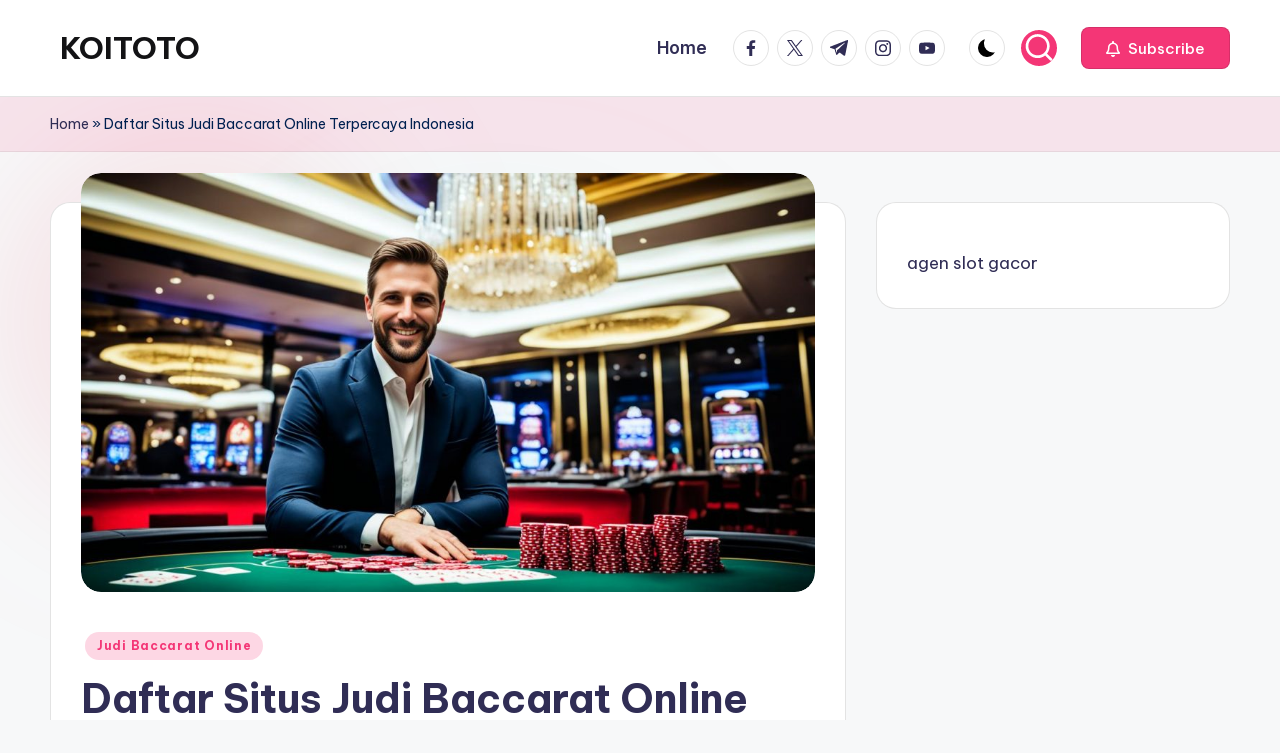

--- FILE ---
content_type: text/html; charset=UTF-8
request_url: https://hepworthwakefield.com/daftar-situs-judi-baccarat-online-terpercaya-indonesia/
body_size: 18558
content:

<!DOCTYPE html>
<html lang="en-US" itemscope itemtype="http://schema.org/WebPage" >
<head>
	<meta charset="UTF-8">
	<link rel="profile" href="https://gmpg.org/xfn/11">
	<meta name='robots' content='index, follow, max-image-preview:large, max-snippet:-1, max-video-preview:-1' />
<meta name="viewport" content="width=device-width, initial-scale=1">
	<!-- This site is optimized with the Yoast SEO plugin v26.8 - https://yoast.com/product/yoast-seo-wordpress/ -->
	<title>Daftar Situs Judi Baccarat Online Terpercaya Indonesia</title>
	<meta name="description" content="Temukan daftar situs judi baccarat online terpercaya di Indonesia dengan berbagai pilihan permainan yang adil dan layanan kelas atas." />
	<link rel="canonical" href="https://hepworthwakefield.com/daftar-situs-judi-baccarat-online-terpercaya-indonesia/" />
	<meta property="og:locale" content="en_US" />
	<meta property="og:type" content="article" />
	<meta property="og:title" content="Daftar Situs Judi Baccarat Online Terpercaya Indonesia" />
	<meta property="og:description" content="Temukan daftar situs judi baccarat online terpercaya di Indonesia dengan berbagai pilihan permainan yang adil dan layanan kelas atas." />
	<meta property="og:url" content="https://hepworthwakefield.com/daftar-situs-judi-baccarat-online-terpercaya-indonesia/" />
	<meta property="og:site_name" content="KOITOTO" />
	<meta property="article:published_time" content="2024-02-09T19:00:00+00:00" />
	<meta property="article:modified_time" content="2024-02-10T06:25:52+00:00" />
	<meta property="og:image" content="https://hepworthwakefield.com/wp-content/uploads/2024/02/Daftar-situs-judi-baccarat-online-terpercaya.jpg" />
	<meta property="og:image:width" content="1344" />
	<meta property="og:image:height" content="768" />
	<meta property="og:image:type" content="image/jpeg" />
	<meta name="author" content="yfxg2" />
	<meta name="twitter:card" content="summary_large_image" />
	<meta name="twitter:label1" content="Written by" />
	<meta name="twitter:data1" content="yfxg2" />
	<meta name="twitter:label2" content="Est. reading time" />
	<meta name="twitter:data2" content="8 minutes" />
	<script type="application/ld+json" class="yoast-schema-graph">{"@context":"https://schema.org","@graph":[{"@type":"Article","@id":"https://hepworthwakefield.com/daftar-situs-judi-baccarat-online-terpercaya-indonesia/#article","isPartOf":{"@id":"https://hepworthwakefield.com/daftar-situs-judi-baccarat-online-terpercaya-indonesia/"},"author":{"name":"yfxg2","@id":"https://hepworthwakefield.com/#/schema/person/6e25ef84956d359c1cc0c194c6f0df7e"},"headline":"Daftar Situs Judi Baccarat Online Terpercaya Indonesia","datePublished":"2024-02-09T19:00:00+00:00","dateModified":"2024-02-10T06:25:52+00:00","mainEntityOfPage":{"@id":"https://hepworthwakefield.com/daftar-situs-judi-baccarat-online-terpercaya-indonesia/"},"wordCount":1657,"commentCount":0,"image":{"@id":"https://hepworthwakefield.com/daftar-situs-judi-baccarat-online-terpercaya-indonesia/#primaryimage"},"thumbnailUrl":"https://hepworthwakefield.com/wp-content/uploads/2024/02/Daftar-situs-judi-baccarat-online-terpercaya.jpg","keywords":["agen baccarat online","baccarat online","bandar baccarat online","situs judi baccarat online","situs judi online","taruhan baccarat online"],"articleSection":["Judi Baccarat Online"],"inLanguage":"en-US"},{"@type":"WebPage","@id":"https://hepworthwakefield.com/daftar-situs-judi-baccarat-online-terpercaya-indonesia/","url":"https://hepworthwakefield.com/daftar-situs-judi-baccarat-online-terpercaya-indonesia/","name":"Daftar Situs Judi Baccarat Online Terpercaya Indonesia","isPartOf":{"@id":"https://hepworthwakefield.com/#website"},"primaryImageOfPage":{"@id":"https://hepworthwakefield.com/daftar-situs-judi-baccarat-online-terpercaya-indonesia/#primaryimage"},"image":{"@id":"https://hepworthwakefield.com/daftar-situs-judi-baccarat-online-terpercaya-indonesia/#primaryimage"},"thumbnailUrl":"https://hepworthwakefield.com/wp-content/uploads/2024/02/Daftar-situs-judi-baccarat-online-terpercaya.jpg","datePublished":"2024-02-09T19:00:00+00:00","dateModified":"2024-02-10T06:25:52+00:00","author":{"@id":"https://hepworthwakefield.com/#/schema/person/6e25ef84956d359c1cc0c194c6f0df7e"},"description":"Temukan daftar situs judi baccarat online terpercaya di Indonesia dengan berbagai pilihan permainan yang adil dan layanan kelas atas.","breadcrumb":{"@id":"https://hepworthwakefield.com/daftar-situs-judi-baccarat-online-terpercaya-indonesia/#breadcrumb"},"inLanguage":"en-US","potentialAction":[{"@type":"ReadAction","target":["https://hepworthwakefield.com/daftar-situs-judi-baccarat-online-terpercaya-indonesia/"]}]},{"@type":"ImageObject","inLanguage":"en-US","@id":"https://hepworthwakefield.com/daftar-situs-judi-baccarat-online-terpercaya-indonesia/#primaryimage","url":"https://hepworthwakefield.com/wp-content/uploads/2024/02/Daftar-situs-judi-baccarat-online-terpercaya.jpg","contentUrl":"https://hepworthwakefield.com/wp-content/uploads/2024/02/Daftar-situs-judi-baccarat-online-terpercaya.jpg","width":1344,"height":768,"caption":"Daftar situs judi baccarat online terpercaya"},{"@type":"BreadcrumbList","@id":"https://hepworthwakefield.com/daftar-situs-judi-baccarat-online-terpercaya-indonesia/#breadcrumb","itemListElement":[{"@type":"ListItem","position":1,"name":"Home","item":"https://hepworthwakefield.com/"},{"@type":"ListItem","position":2,"name":"Daftar Situs Judi Baccarat Online Terpercaya Indonesia"}]},{"@type":"WebSite","@id":"https://hepworthwakefield.com/#website","url":"https://hepworthwakefield.com/","name":"KOITOTO","description":"Bandar Judi Togel Terpercaya","alternateName":"hepworthwakefield.com","potentialAction":[{"@type":"SearchAction","target":{"@type":"EntryPoint","urlTemplate":"https://hepworthwakefield.com/?s={search_term_string}"},"query-input":{"@type":"PropertyValueSpecification","valueRequired":true,"valueName":"search_term_string"}}],"inLanguage":"en-US"},{"@type":"Person","@id":"https://hepworthwakefield.com/#/schema/person/6e25ef84956d359c1cc0c194c6f0df7e","name":"yfxg2","image":{"@type":"ImageObject","inLanguage":"en-US","@id":"https://hepworthwakefield.com/#/schema/person/image/","url":"https://secure.gravatar.com/avatar/fa8d9da37d6204bd65f55ddb744d22ebd4c6a7b042f432ead017c7d163efc3a9?s=96&d=mm&r=g","contentUrl":"https://secure.gravatar.com/avatar/fa8d9da37d6204bd65f55ddb744d22ebd4c6a7b042f432ead017c7d163efc3a9?s=96&d=mm&r=g","caption":"yfxg2"},"sameAs":["https://hepworthwakefield.com"],"url":"https://hepworthwakefield.com/author/yfxg2/"}]}</script>
	<!-- / Yoast SEO plugin. -->


<link rel='dns-prefetch' href='//fonts.googleapis.com' />
<link rel="alternate" type="application/rss+xml" title="KOITOTO &raquo; Feed" href="https://hepworthwakefield.com/feed/" />
<link rel="alternate" title="oEmbed (JSON)" type="application/json+oembed" href="https://hepworthwakefield.com/wp-json/oembed/1.0/embed?url=https%3A%2F%2Fhepworthwakefield.com%2Fdaftar-situs-judi-baccarat-online-terpercaya-indonesia%2F" />
<link rel="alternate" title="oEmbed (XML)" type="text/xml+oembed" href="https://hepworthwakefield.com/wp-json/oembed/1.0/embed?url=https%3A%2F%2Fhepworthwakefield.com%2Fdaftar-situs-judi-baccarat-online-terpercaya-indonesia%2F&#038;format=xml" />
<style id='wp-img-auto-sizes-contain-inline-css'>
img:is([sizes=auto i],[sizes^="auto," i]){contain-intrinsic-size:3000px 1500px}
/*# sourceURL=wp-img-auto-sizes-contain-inline-css */
</style>
<style id='wp-emoji-styles-inline-css'>

	img.wp-smiley, img.emoji {
		display: inline !important;
		border: none !important;
		box-shadow: none !important;
		height: 1em !important;
		width: 1em !important;
		margin: 0 0.07em !important;
		vertical-align: -0.1em !important;
		background: none !important;
		padding: 0 !important;
	}
/*# sourceURL=wp-emoji-styles-inline-css */
</style>
<style id='wp-block-library-inline-css'>
:root{--wp-block-synced-color:#7a00df;--wp-block-synced-color--rgb:122,0,223;--wp-bound-block-color:var(--wp-block-synced-color);--wp-editor-canvas-background:#ddd;--wp-admin-theme-color:#007cba;--wp-admin-theme-color--rgb:0,124,186;--wp-admin-theme-color-darker-10:#006ba1;--wp-admin-theme-color-darker-10--rgb:0,107,160.5;--wp-admin-theme-color-darker-20:#005a87;--wp-admin-theme-color-darker-20--rgb:0,90,135;--wp-admin-border-width-focus:2px}@media (min-resolution:192dpi){:root{--wp-admin-border-width-focus:1.5px}}.wp-element-button{cursor:pointer}:root .has-very-light-gray-background-color{background-color:#eee}:root .has-very-dark-gray-background-color{background-color:#313131}:root .has-very-light-gray-color{color:#eee}:root .has-very-dark-gray-color{color:#313131}:root .has-vivid-green-cyan-to-vivid-cyan-blue-gradient-background{background:linear-gradient(135deg,#00d084,#0693e3)}:root .has-purple-crush-gradient-background{background:linear-gradient(135deg,#34e2e4,#4721fb 50%,#ab1dfe)}:root .has-hazy-dawn-gradient-background{background:linear-gradient(135deg,#faaca8,#dad0ec)}:root .has-subdued-olive-gradient-background{background:linear-gradient(135deg,#fafae1,#67a671)}:root .has-atomic-cream-gradient-background{background:linear-gradient(135deg,#fdd79a,#004a59)}:root .has-nightshade-gradient-background{background:linear-gradient(135deg,#330968,#31cdcf)}:root .has-midnight-gradient-background{background:linear-gradient(135deg,#020381,#2874fc)}:root{--wp--preset--font-size--normal:16px;--wp--preset--font-size--huge:42px}.has-regular-font-size{font-size:1em}.has-larger-font-size{font-size:2.625em}.has-normal-font-size{font-size:var(--wp--preset--font-size--normal)}.has-huge-font-size{font-size:var(--wp--preset--font-size--huge)}.has-text-align-center{text-align:center}.has-text-align-left{text-align:left}.has-text-align-right{text-align:right}.has-fit-text{white-space:nowrap!important}#end-resizable-editor-section{display:none}.aligncenter{clear:both}.items-justified-left{justify-content:flex-start}.items-justified-center{justify-content:center}.items-justified-right{justify-content:flex-end}.items-justified-space-between{justify-content:space-between}.screen-reader-text{border:0;clip-path:inset(50%);height:1px;margin:-1px;overflow:hidden;padding:0;position:absolute;width:1px;word-wrap:normal!important}.screen-reader-text:focus{background-color:#ddd;clip-path:none;color:#444;display:block;font-size:1em;height:auto;left:5px;line-height:normal;padding:15px 23px 14px;text-decoration:none;top:5px;width:auto;z-index:100000}html :where(.has-border-color){border-style:solid}html :where([style*=border-top-color]){border-top-style:solid}html :where([style*=border-right-color]){border-right-style:solid}html :where([style*=border-bottom-color]){border-bottom-style:solid}html :where([style*=border-left-color]){border-left-style:solid}html :where([style*=border-width]){border-style:solid}html :where([style*=border-top-width]){border-top-style:solid}html :where([style*=border-right-width]){border-right-style:solid}html :where([style*=border-bottom-width]){border-bottom-style:solid}html :where([style*=border-left-width]){border-left-style:solid}html :where(img[class*=wp-image-]){height:auto;max-width:100%}:where(figure){margin:0 0 1em}html :where(.is-position-sticky){--wp-admin--admin-bar--position-offset:var(--wp-admin--admin-bar--height,0px)}@media screen and (max-width:600px){html :where(.is-position-sticky){--wp-admin--admin-bar--position-offset:0px}}

/*# sourceURL=wp-block-library-inline-css */
</style><style id='wp-block-paragraph-inline-css'>
.is-small-text{font-size:.875em}.is-regular-text{font-size:1em}.is-large-text{font-size:2.25em}.is-larger-text{font-size:3em}.has-drop-cap:not(:focus):first-letter{float:left;font-size:8.4em;font-style:normal;font-weight:100;line-height:.68;margin:.05em .1em 0 0;text-transform:uppercase}body.rtl .has-drop-cap:not(:focus):first-letter{float:none;margin-left:.1em}p.has-drop-cap.has-background{overflow:hidden}:root :where(p.has-background){padding:1.25em 2.375em}:where(p.has-text-color:not(.has-link-color)) a{color:inherit}p.has-text-align-left[style*="writing-mode:vertical-lr"],p.has-text-align-right[style*="writing-mode:vertical-rl"]{rotate:180deg}
/*# sourceURL=https://hepworthwakefield.com/wp-includes/blocks/paragraph/style.min.css */
</style>
<style id='global-styles-inline-css'>
:root{--wp--preset--aspect-ratio--square: 1;--wp--preset--aspect-ratio--4-3: 4/3;--wp--preset--aspect-ratio--3-4: 3/4;--wp--preset--aspect-ratio--3-2: 3/2;--wp--preset--aspect-ratio--2-3: 2/3;--wp--preset--aspect-ratio--16-9: 16/9;--wp--preset--aspect-ratio--9-16: 9/16;--wp--preset--color--black: #000000;--wp--preset--color--cyan-bluish-gray: #abb8c3;--wp--preset--color--white: #ffffff;--wp--preset--color--pale-pink: #f78da7;--wp--preset--color--vivid-red: #cf2e2e;--wp--preset--color--luminous-vivid-orange: #ff6900;--wp--preset--color--luminous-vivid-amber: #fcb900;--wp--preset--color--light-green-cyan: #7bdcb5;--wp--preset--color--vivid-green-cyan: #00d084;--wp--preset--color--pale-cyan-blue: #8ed1fc;--wp--preset--color--vivid-cyan-blue: #0693e3;--wp--preset--color--vivid-purple: #9b51e0;--wp--preset--gradient--vivid-cyan-blue-to-vivid-purple: linear-gradient(135deg,rgb(6,147,227) 0%,rgb(155,81,224) 100%);--wp--preset--gradient--light-green-cyan-to-vivid-green-cyan: linear-gradient(135deg,rgb(122,220,180) 0%,rgb(0,208,130) 100%);--wp--preset--gradient--luminous-vivid-amber-to-luminous-vivid-orange: linear-gradient(135deg,rgb(252,185,0) 0%,rgb(255,105,0) 100%);--wp--preset--gradient--luminous-vivid-orange-to-vivid-red: linear-gradient(135deg,rgb(255,105,0) 0%,rgb(207,46,46) 100%);--wp--preset--gradient--very-light-gray-to-cyan-bluish-gray: linear-gradient(135deg,rgb(238,238,238) 0%,rgb(169,184,195) 100%);--wp--preset--gradient--cool-to-warm-spectrum: linear-gradient(135deg,rgb(74,234,220) 0%,rgb(151,120,209) 20%,rgb(207,42,186) 40%,rgb(238,44,130) 60%,rgb(251,105,98) 80%,rgb(254,248,76) 100%);--wp--preset--gradient--blush-light-purple: linear-gradient(135deg,rgb(255,206,236) 0%,rgb(152,150,240) 100%);--wp--preset--gradient--blush-bordeaux: linear-gradient(135deg,rgb(254,205,165) 0%,rgb(254,45,45) 50%,rgb(107,0,62) 100%);--wp--preset--gradient--luminous-dusk: linear-gradient(135deg,rgb(255,203,112) 0%,rgb(199,81,192) 50%,rgb(65,88,208) 100%);--wp--preset--gradient--pale-ocean: linear-gradient(135deg,rgb(255,245,203) 0%,rgb(182,227,212) 50%,rgb(51,167,181) 100%);--wp--preset--gradient--electric-grass: linear-gradient(135deg,rgb(202,248,128) 0%,rgb(113,206,126) 100%);--wp--preset--gradient--midnight: linear-gradient(135deg,rgb(2,3,129) 0%,rgb(40,116,252) 100%);--wp--preset--font-size--small: 13px;--wp--preset--font-size--medium: 20px;--wp--preset--font-size--large: 36px;--wp--preset--font-size--x-large: 42px;--wp--preset--spacing--20: 0.44rem;--wp--preset--spacing--30: 0.67rem;--wp--preset--spacing--40: 1rem;--wp--preset--spacing--50: 1.5rem;--wp--preset--spacing--60: 2.25rem;--wp--preset--spacing--70: 3.38rem;--wp--preset--spacing--80: 5.06rem;--wp--preset--shadow--natural: 6px 6px 9px rgba(0, 0, 0, 0.2);--wp--preset--shadow--deep: 12px 12px 50px rgba(0, 0, 0, 0.4);--wp--preset--shadow--sharp: 6px 6px 0px rgba(0, 0, 0, 0.2);--wp--preset--shadow--outlined: 6px 6px 0px -3px rgb(255, 255, 255), 6px 6px rgb(0, 0, 0);--wp--preset--shadow--crisp: 6px 6px 0px rgb(0, 0, 0);}:where(.is-layout-flex){gap: 0.5em;}:where(.is-layout-grid){gap: 0.5em;}body .is-layout-flex{display: flex;}.is-layout-flex{flex-wrap: wrap;align-items: center;}.is-layout-flex > :is(*, div){margin: 0;}body .is-layout-grid{display: grid;}.is-layout-grid > :is(*, div){margin: 0;}:where(.wp-block-columns.is-layout-flex){gap: 2em;}:where(.wp-block-columns.is-layout-grid){gap: 2em;}:where(.wp-block-post-template.is-layout-flex){gap: 1.25em;}:where(.wp-block-post-template.is-layout-grid){gap: 1.25em;}.has-black-color{color: var(--wp--preset--color--black) !important;}.has-cyan-bluish-gray-color{color: var(--wp--preset--color--cyan-bluish-gray) !important;}.has-white-color{color: var(--wp--preset--color--white) !important;}.has-pale-pink-color{color: var(--wp--preset--color--pale-pink) !important;}.has-vivid-red-color{color: var(--wp--preset--color--vivid-red) !important;}.has-luminous-vivid-orange-color{color: var(--wp--preset--color--luminous-vivid-orange) !important;}.has-luminous-vivid-amber-color{color: var(--wp--preset--color--luminous-vivid-amber) !important;}.has-light-green-cyan-color{color: var(--wp--preset--color--light-green-cyan) !important;}.has-vivid-green-cyan-color{color: var(--wp--preset--color--vivid-green-cyan) !important;}.has-pale-cyan-blue-color{color: var(--wp--preset--color--pale-cyan-blue) !important;}.has-vivid-cyan-blue-color{color: var(--wp--preset--color--vivid-cyan-blue) !important;}.has-vivid-purple-color{color: var(--wp--preset--color--vivid-purple) !important;}.has-black-background-color{background-color: var(--wp--preset--color--black) !important;}.has-cyan-bluish-gray-background-color{background-color: var(--wp--preset--color--cyan-bluish-gray) !important;}.has-white-background-color{background-color: var(--wp--preset--color--white) !important;}.has-pale-pink-background-color{background-color: var(--wp--preset--color--pale-pink) !important;}.has-vivid-red-background-color{background-color: var(--wp--preset--color--vivid-red) !important;}.has-luminous-vivid-orange-background-color{background-color: var(--wp--preset--color--luminous-vivid-orange) !important;}.has-luminous-vivid-amber-background-color{background-color: var(--wp--preset--color--luminous-vivid-amber) !important;}.has-light-green-cyan-background-color{background-color: var(--wp--preset--color--light-green-cyan) !important;}.has-vivid-green-cyan-background-color{background-color: var(--wp--preset--color--vivid-green-cyan) !important;}.has-pale-cyan-blue-background-color{background-color: var(--wp--preset--color--pale-cyan-blue) !important;}.has-vivid-cyan-blue-background-color{background-color: var(--wp--preset--color--vivid-cyan-blue) !important;}.has-vivid-purple-background-color{background-color: var(--wp--preset--color--vivid-purple) !important;}.has-black-border-color{border-color: var(--wp--preset--color--black) !important;}.has-cyan-bluish-gray-border-color{border-color: var(--wp--preset--color--cyan-bluish-gray) !important;}.has-white-border-color{border-color: var(--wp--preset--color--white) !important;}.has-pale-pink-border-color{border-color: var(--wp--preset--color--pale-pink) !important;}.has-vivid-red-border-color{border-color: var(--wp--preset--color--vivid-red) !important;}.has-luminous-vivid-orange-border-color{border-color: var(--wp--preset--color--luminous-vivid-orange) !important;}.has-luminous-vivid-amber-border-color{border-color: var(--wp--preset--color--luminous-vivid-amber) !important;}.has-light-green-cyan-border-color{border-color: var(--wp--preset--color--light-green-cyan) !important;}.has-vivid-green-cyan-border-color{border-color: var(--wp--preset--color--vivid-green-cyan) !important;}.has-pale-cyan-blue-border-color{border-color: var(--wp--preset--color--pale-cyan-blue) !important;}.has-vivid-cyan-blue-border-color{border-color: var(--wp--preset--color--vivid-cyan-blue) !important;}.has-vivid-purple-border-color{border-color: var(--wp--preset--color--vivid-purple) !important;}.has-vivid-cyan-blue-to-vivid-purple-gradient-background{background: var(--wp--preset--gradient--vivid-cyan-blue-to-vivid-purple) !important;}.has-light-green-cyan-to-vivid-green-cyan-gradient-background{background: var(--wp--preset--gradient--light-green-cyan-to-vivid-green-cyan) !important;}.has-luminous-vivid-amber-to-luminous-vivid-orange-gradient-background{background: var(--wp--preset--gradient--luminous-vivid-amber-to-luminous-vivid-orange) !important;}.has-luminous-vivid-orange-to-vivid-red-gradient-background{background: var(--wp--preset--gradient--luminous-vivid-orange-to-vivid-red) !important;}.has-very-light-gray-to-cyan-bluish-gray-gradient-background{background: var(--wp--preset--gradient--very-light-gray-to-cyan-bluish-gray) !important;}.has-cool-to-warm-spectrum-gradient-background{background: var(--wp--preset--gradient--cool-to-warm-spectrum) !important;}.has-blush-light-purple-gradient-background{background: var(--wp--preset--gradient--blush-light-purple) !important;}.has-blush-bordeaux-gradient-background{background: var(--wp--preset--gradient--blush-bordeaux) !important;}.has-luminous-dusk-gradient-background{background: var(--wp--preset--gradient--luminous-dusk) !important;}.has-pale-ocean-gradient-background{background: var(--wp--preset--gradient--pale-ocean) !important;}.has-electric-grass-gradient-background{background: var(--wp--preset--gradient--electric-grass) !important;}.has-midnight-gradient-background{background: var(--wp--preset--gradient--midnight) !important;}.has-small-font-size{font-size: var(--wp--preset--font-size--small) !important;}.has-medium-font-size{font-size: var(--wp--preset--font-size--medium) !important;}.has-large-font-size{font-size: var(--wp--preset--font-size--large) !important;}.has-x-large-font-size{font-size: var(--wp--preset--font-size--x-large) !important;}
/*# sourceURL=global-styles-inline-css */
</style>

<style id='classic-theme-styles-inline-css'>
/*! This file is auto-generated */
.wp-block-button__link{color:#fff;background-color:#32373c;border-radius:9999px;box-shadow:none;text-decoration:none;padding:calc(.667em + 2px) calc(1.333em + 2px);font-size:1.125em}.wp-block-file__button{background:#32373c;color:#fff;text-decoration:none}
/*# sourceURL=/wp-includes/css/classic-themes.min.css */
</style>
<link rel='stylesheet' id='dashicons-css' href='https://hepworthwakefield.com/wp-includes/css/dashicons.min.css?ver=6.9' media='all' />
<link rel='stylesheet' id='admin-bar-css' href='https://hepworthwakefield.com/wp-includes/css/admin-bar.min.css?ver=6.9' media='all' />
<style id='admin-bar-inline-css'>

    /* Hide CanvasJS credits for P404 charts specifically */
    #p404RedirectChart .canvasjs-chart-credit {
        display: none !important;
    }
    
    #p404RedirectChart canvas {
        border-radius: 6px;
    }

    .p404-redirect-adminbar-weekly-title {
        font-weight: bold;
        font-size: 14px;
        color: #fff;
        margin-bottom: 6px;
    }

    #wpadminbar #wp-admin-bar-p404_free_top_button .ab-icon:before {
        content: "\f103";
        color: #dc3545;
        top: 3px;
    }
    
    #wp-admin-bar-p404_free_top_button .ab-item {
        min-width: 80px !important;
        padding: 0px !important;
    }
    
    /* Ensure proper positioning and z-index for P404 dropdown */
    .p404-redirect-adminbar-dropdown-wrap { 
        min-width: 0; 
        padding: 0;
        position: static !important;
    }
    
    #wpadminbar #wp-admin-bar-p404_free_top_button_dropdown {
        position: static !important;
    }
    
    #wpadminbar #wp-admin-bar-p404_free_top_button_dropdown .ab-item {
        padding: 0 !important;
        margin: 0 !important;
    }
    
    .p404-redirect-dropdown-container {
        min-width: 340px;
        padding: 18px 18px 12px 18px;
        background: #23282d !important;
        color: #fff;
        border-radius: 12px;
        box-shadow: 0 8px 32px rgba(0,0,0,0.25);
        margin-top: 10px;
        position: relative !important;
        z-index: 999999 !important;
        display: block !important;
        border: 1px solid #444;
    }
    
    /* Ensure P404 dropdown appears on hover */
    #wpadminbar #wp-admin-bar-p404_free_top_button .p404-redirect-dropdown-container { 
        display: none !important;
    }
    
    #wpadminbar #wp-admin-bar-p404_free_top_button:hover .p404-redirect-dropdown-container { 
        display: block !important;
    }
    
    #wpadminbar #wp-admin-bar-p404_free_top_button:hover #wp-admin-bar-p404_free_top_button_dropdown .p404-redirect-dropdown-container {
        display: block !important;
    }
    
    .p404-redirect-card {
        background: #2c3338;
        border-radius: 8px;
        padding: 18px 18px 12px 18px;
        box-shadow: 0 2px 8px rgba(0,0,0,0.07);
        display: flex;
        flex-direction: column;
        align-items: flex-start;
        border: 1px solid #444;
    }
    
    .p404-redirect-btn {
        display: inline-block;
        background: #dc3545;
        color: #fff !important;
        font-weight: bold;
        padding: 5px 22px;
        border-radius: 8px;
        text-decoration: none;
        font-size: 17px;
        transition: background 0.2s, box-shadow 0.2s;
        margin-top: 8px;
        box-shadow: 0 2px 8px rgba(220,53,69,0.15);
        text-align: center;
        line-height: 1.6;
    }
    
    .p404-redirect-btn:hover {
        background: #c82333;
        color: #fff !important;
        box-shadow: 0 4px 16px rgba(220,53,69,0.25);
    }
    
    /* Prevent conflicts with other admin bar dropdowns */
    #wpadminbar .ab-top-menu > li:hover > .ab-item,
    #wpadminbar .ab-top-menu > li.hover > .ab-item {
        z-index: auto;
    }
    
    #wpadminbar #wp-admin-bar-p404_free_top_button:hover > .ab-item {
        z-index: 999998 !important;
    }
    
/*# sourceURL=admin-bar-inline-css */
</style>
<link rel='stylesheet' id='swiper-css' href='https://hepworthwakefield.com/wp-content/themes/bloghash/assets/css/swiper-bundle.min.css?ver=6.9' media='all' />
<link rel='stylesheet' id='FontAwesome-css' href='https://hepworthwakefield.com/wp-content/themes/bloghash/assets/css/all.min.css?ver=5.15.4' media='all' />
<link rel='stylesheet' id='bloghash-styles-css' href='https://hepworthwakefield.com/wp-content/themes/bloghash/assets/css/style.min.css?ver=1.0.27' media='all' />
<link rel='stylesheet' id='bloghash-google-fonts-css' href='//fonts.googleapis.com/css?family=Inter+Tight%3A600%7CBe+Vietnam+Pro%3A400%2C700%2C500%7CPlayfair+Display%3A400%2C400i&#038;display=swap&#038;subsets=latin&#038;ver=1.0.27' media='' />
<link rel='stylesheet' id='bloghash-dynamic-styles-css' href='https://hepworthwakefield.com/wp-content/uploads/bloghash/dynamic-styles.css?ver=1768982593' media='all' />
<script src="https://hepworthwakefield.com/wp-includes/js/jquery/jquery.min.js?ver=3.7.1" id="jquery-core-js"></script>
<script src="https://hepworthwakefield.com/wp-includes/js/jquery/jquery-migrate.min.js?ver=3.4.1" id="jquery-migrate-js"></script>
<link rel="https://api.w.org/" href="https://hepworthwakefield.com/wp-json/" /><link rel="alternate" title="JSON" type="application/json" href="https://hepworthwakefield.com/wp-json/wp/v2/posts/8869" /><link rel="EditURI" type="application/rsd+xml" title="RSD" href="https://hepworthwakefield.com/xmlrpc.php?rsd" />
<meta name="generator" content="WordPress 6.9" />
<link rel='shortlink' href='https://hepworthwakefield.com/?p=8869' />
<meta name="theme-color" content="#F43676"></head>

<body class="wp-singular post-template-default single single-post postid-8869 single-format-standard wp-embed-responsive wp-theme-bloghash bloghash-topbar__separators-regular bloghash-layout__fw-contained bloghash-layout__boxed-separated bloghash-layout-shadow bloghash-header-layout-1 bloghash-menu-animation-underline bloghash-header__separators-none bloghash-single-title-in-content bloghash-page-title-align-left bloghash-has-sidebar bloghash-sticky-sidebar bloghash-sidebar-style-2 bloghash-sidebar-position__right-sidebar entry-media-hover-style-1 bloghash-copyright-layout-1 is-section-heading-init-s1 is-footer-heading-init-s0 bloghash-input-supported bloghash-blog-image-wrap validate-comment-form bloghash-menu-accessibility">


<div id="page" class="hfeed site">
	<a class="skip-link screen-reader-text" href="#main">Skip to content</a>

	
	
	<header id="masthead" class="site-header" role="banner" itemtype="https://schema.org/WPHeader" itemscope="itemscope">
		<div id="bloghash-header" >
		<div id="bloghash-header-inner">
		
<div class="bloghash-container bloghash-header-container">

	
<div class="bloghash-logo bloghash-header-element" itemtype="https://schema.org/Organization" itemscope="itemscope">
	<div class="logo-inner"><span class="site-title" itemprop="name">
					<a href="https://hepworthwakefield.com/" rel="home" itemprop="url">
						KOITOTO
					</a>
				</span><p class="site-description screen-reader-text" itemprop="description">
						Bandar Judi Togel Terpercaya
					</p></div></div><!-- END .bloghash-logo -->

	<span class="bloghash-header-element bloghash-mobile-nav">
				<button class="bloghash-hamburger hamburger--spin bloghash-hamburger-bloghash-primary-nav" aria-label="Menu" aria-controls="bloghash-primary-nav" type="button">

			
			<span class="hamburger-box">
				<span class="hamburger-inner"></span>
			</span>

		</button>
			</span>

	
<nav class="site-navigation main-navigation bloghash-primary-nav bloghash-nav bloghash-header-element" role="navigation" itemtype="https://schema.org/SiteNavigationElement" itemscope="itemscope" aria-label="Site Navigation">

<ul class="bloghash-primary-nav"><li ><a href="https://hepworthwakefield.com/"><span>Home</span></a></li></ul></nav><!-- END .bloghash-nav -->
<div class="bloghash-header-widgets bloghash-header-element bloghash-widget-location-right"><div class="bloghash-header-widget__socials bloghash-header-widget bloghash-hide-mobile-tablet"><div class="bloghash-widget-wrapper"><nav class="bloghash-social-nav rounded-border bloghash-standard">
			<ul id="menu-social-menu-default" class="bloghash-socials-menu">
				<li class="menu-item">
					<a href="https://www.facebook.com/">
						<span class="screen-reader-text">facebook.com</span>
						<span class="facebook">
						<svg class="bloghash-icon" aria-hidden="true" xmlns="http://www.w3.org/2000/svg" width="32" height="32" viewBox="0 0 32 32"><path d="M18.518 32.438V17.799h4.88l.751-5.693h-5.631V8.477c0-1.627.438-2.753 2.815-2.753h3.003V.657c-.5-.125-2.315-.25-4.379-.25-4.379 0-7.32 2.628-7.32 7.507v4.192H7.695v5.693h4.942v14.639z" /></svg>
						<svg class="bloghash-icon bottom-icon" aria-hidden="true" xmlns="http://www.w3.org/2000/svg" width="32" height="32" viewBox="0 0 32 32"><path d="M18.518 32.438V17.799h4.88l.751-5.693h-5.631V8.477c0-1.627.438-2.753 2.815-2.753h3.003V.657c-.5-.125-2.315-.25-4.379-.25-4.379 0-7.32 2.628-7.32 7.507v4.192H7.695v5.693h4.942v14.639z" /></svg>
						</span>
					</a>
				</li>
				<li class="menu-item">
					<a href="https://twitter.com/">
					<span class="screen-reader-text">twitter.com</span>
						<span class="twitter">
						<svg class="bloghash-icon" aria-hidden="true" xmlns="http://www.w3.org/2000/svg" width="32" height="32" viewBox="0 0 24 24"><path d="M14.258 10.152 23.176 0h-2.113l-7.747 8.813L7.133 0H0l9.352 13.328L0 23.973h2.113l8.176-9.309 6.531 9.309h7.133zm-2.895 3.293-.949-1.328L2.875 1.56h3.246l6.086 8.523.945 1.328 7.91 11.078h-3.246zm0 0" /></svg>
						<svg class="bloghash-icon bottom-icon" aria-hidden="true" xmlns="http://www.w3.org/2000/svg" width="32" height="32" viewBox="0 0 24 24"><path d="M14.258 10.152 23.176 0h-2.113l-7.747 8.813L7.133 0H0l9.352 13.328L0 23.973h2.113l8.176-9.309 6.531 9.309h7.133zm-2.895 3.293-.949-1.328L2.875 1.56h3.246l6.086 8.523.945 1.328 7.91 11.078h-3.246zm0 0" /></svg>
						</span>
					</a>
				</li>
				<li class="menu-item">
					<a href="https://t.me/">
						<span class="screen-reader-text">t.me</span>
						<span class="telegram">
						<svg class="bloghash-icon" aria-hidden="true" xmlns="http://www.w3.org/2000/svg" width="32" height="27" viewBox="0 0 32 27"><path fill-rule="evenodd" d="M24.512 26.372c.43.304.983.38 1.476.193.494-.188.857-.609.966-1.12C28.113 20 30.924 6.217 31.978 1.264a1.041 1.041 0 0 0-.347-1.01c-.293-.25-.7-.322-1.063-.187C24.979 2.136 7.762 8.596.724 11.2a1.102 1.102 0 0 0-.722 1.065c.016.472.333.882.79 1.019 3.156.944 7.299 2.257 7.299 2.257s1.936 5.847 2.945 8.82c.127.374.419.667.804.768.384.1.795-.005 1.082-.276l4.128-3.897s4.762 3.492 7.463 5.416Zm-14.68-11.57 2.24 7.385.497-4.676 13.58-12.248a.37.37 0 0 0 .043-.503.379.379 0 0 0-.5-.085L9.831 14.803Z" /></svg>
						<svg class="bloghash-icon bottom-icon" aria-hidden="true" xmlns="http://www.w3.org/2000/svg" width="32" height="27" viewBox="0 0 32 27"><path fill-rule="evenodd" d="M24.512 26.372c.43.304.983.38 1.476.193.494-.188.857-.609.966-1.12C28.113 20 30.924 6.217 31.978 1.264a1.041 1.041 0 0 0-.347-1.01c-.293-.25-.7-.322-1.063-.187C24.979 2.136 7.762 8.596.724 11.2a1.102 1.102 0 0 0-.722 1.065c.016.472.333.882.79 1.019 3.156.944 7.299 2.257 7.299 2.257s1.936 5.847 2.945 8.82c.127.374.419.667.804.768.384.1.795-.005 1.082-.276l4.128-3.897s4.762 3.492 7.463 5.416Zm-14.68-11.57 2.24 7.385.497-4.676 13.58-12.248a.37.37 0 0 0 .043-.503.379.379 0 0 0-.5-.085L9.831 14.803Z" /></svg>
						</span>
					</a>
				</li>
				<li class="menu-item">
					<a href="https://www.instagram.com/">
						<span class="screen-reader-text">instagram.com</span>
						<span class="instagram">
						<svg class="bloghash-icon" aria-hidden="true" xmlns="http://www.w3.org/2000/svg" width="32" height="32" viewBox="0 0 32 32"><path d="M16.016 3.284c4.317 0 4.755.063 6.444.125 1.627.063 2.44.313 3.003.5.751.313 1.314.688 1.814 1.189.563.563.938 1.126 1.189 1.814.25.626.5 1.439.563 3.003.063 1.752.125 2.19.125 6.506s-.063 4.755-.125 6.444c-.063 1.627-.313 2.44-.5 3.003-.313.751-.688 1.314-1.189 1.814-.563.563-1.126.938-1.814 1.189-.626.25-1.439.5-3.003.563-1.752.063-2.19.125-6.506.125s-4.755-.063-6.444-.125c-1.627-.063-2.44-.313-3.003-.5-.751-.313-1.314-.688-1.814-1.189-.563-.563-.938-1.126-1.189-1.814-.25-.626-.5-1.439-.563-3.003-.063-1.752-.125-2.19-.125-6.506s.063-4.755.125-6.444c.063-1.627.313-2.44.5-3.003.313-.751.688-1.314 1.189-1.814.563-.563 1.126-.938 1.814-1.189.626-.25 1.439-.5 3.003-.563 1.752-.063 2.19-.125 6.506-.125m0-2.877c-4.379 0-4.88.063-6.569.125-1.752.063-2.94.313-3.879.688-1.064.438-2.002 1.001-2.878 1.877S1.251 4.911.813 5.975C.438 6.976.187 8.102.125 9.854.062 11.543 0 12.044 0 16.423s.063 4.88.125 6.569c.063 1.752.313 2.94.688 3.879.438 1.064 1.001 2.002 1.877 2.878s1.814 1.439 2.878 1.877c1.001.375 2.127.626 3.879.688 1.689.063 2.19.125 6.569.125s4.88-.063 6.569-.125c1.752-.063 2.94-.313 3.879-.688 1.064-.438 2.002-1.001 2.878-1.877s1.439-1.814 1.877-2.878c.375-1.001.626-2.127.688-3.879.063-1.689.125-2.19.125-6.569s-.063-4.88-.125-6.569c-.063-1.752-.313-2.94-.688-3.879-.438-1.064-1.001-2.002-1.877-2.878s-1.814-1.439-2.878-1.877C25.463.845 24.337.594 22.585.532c-1.689-.063-2.19-.125-6.569-.125zm0 7.757c-4.567 0-8.258 3.691-8.258 8.258s3.691 8.258 8.258 8.258c4.567 0 8.258-3.691 8.258-8.258s-3.691-8.258-8.258-8.258zm0 13.639c-2.94 0-5.38-2.44-5.38-5.38s2.44-5.38 5.38-5.38 5.38 2.44 5.38 5.38-2.44 5.38-5.38 5.38zM26.463 7.851c0 1.064-.813 1.939-1.877 1.939s-1.939-.876-1.939-1.939c0-1.064.876-1.877 1.939-1.877s1.877.813 1.877 1.877z" /></svg>
						<svg class="bloghash-icon bottom-icon" aria-hidden="true" xmlns="http://www.w3.org/2000/svg" width="32" height="32" viewBox="0 0 32 32"><path d="M16.016 3.284c4.317 0 4.755.063 6.444.125 1.627.063 2.44.313 3.003.5.751.313 1.314.688 1.814 1.189.563.563.938 1.126 1.189 1.814.25.626.5 1.439.563 3.003.063 1.752.125 2.19.125 6.506s-.063 4.755-.125 6.444c-.063 1.627-.313 2.44-.5 3.003-.313.751-.688 1.314-1.189 1.814-.563.563-1.126.938-1.814 1.189-.626.25-1.439.5-3.003.563-1.752.063-2.19.125-6.506.125s-4.755-.063-6.444-.125c-1.627-.063-2.44-.313-3.003-.5-.751-.313-1.314-.688-1.814-1.189-.563-.563-.938-1.126-1.189-1.814-.25-.626-.5-1.439-.563-3.003-.063-1.752-.125-2.19-.125-6.506s.063-4.755.125-6.444c.063-1.627.313-2.44.5-3.003.313-.751.688-1.314 1.189-1.814.563-.563 1.126-.938 1.814-1.189.626-.25 1.439-.5 3.003-.563 1.752-.063 2.19-.125 6.506-.125m0-2.877c-4.379 0-4.88.063-6.569.125-1.752.063-2.94.313-3.879.688-1.064.438-2.002 1.001-2.878 1.877S1.251 4.911.813 5.975C.438 6.976.187 8.102.125 9.854.062 11.543 0 12.044 0 16.423s.063 4.88.125 6.569c.063 1.752.313 2.94.688 3.879.438 1.064 1.001 2.002 1.877 2.878s1.814 1.439 2.878 1.877c1.001.375 2.127.626 3.879.688 1.689.063 2.19.125 6.569.125s4.88-.063 6.569-.125c1.752-.063 2.94-.313 3.879-.688 1.064-.438 2.002-1.001 2.878-1.877s1.439-1.814 1.877-2.878c.375-1.001.626-2.127.688-3.879.063-1.689.125-2.19.125-6.569s-.063-4.88-.125-6.569c-.063-1.752-.313-2.94-.688-3.879-.438-1.064-1.001-2.002-1.877-2.878s-1.814-1.439-2.878-1.877C25.463.845 24.337.594 22.585.532c-1.689-.063-2.19-.125-6.569-.125zm0 7.757c-4.567 0-8.258 3.691-8.258 8.258s3.691 8.258 8.258 8.258c4.567 0 8.258-3.691 8.258-8.258s-3.691-8.258-8.258-8.258zm0 13.639c-2.94 0-5.38-2.44-5.38-5.38s2.44-5.38 5.38-5.38 5.38 2.44 5.38 5.38-2.44 5.38-5.38 5.38zM26.463 7.851c0 1.064-.813 1.939-1.877 1.939s-1.939-.876-1.939-1.939c0-1.064.876-1.877 1.939-1.877s1.877.813 1.877 1.877z" /></svg>
						</span>
					</a>
				</li>
				<li class="menu-item">
					<a href="https://youtube.com/">
						<span class="screen-reader-text">youtube.com</span>
						<span class="youtube">
						<svg class="bloghash-icon" aria-hidden="true" xmlns="http://www.w3.org/2000/svg" width="32" height="32" viewBox="0 0 32 32"><path d="M31.718 10.041s-.313-2.252-1.251-3.191c-1.251-1.314-2.628-1.314-3.253-1.376-4.442-.313-11.198-.313-11.198-.313s-6.757 0-11.198.313c-.626.063-2.002.063-3.253 1.376-.938.938-1.251 3.191-1.251 3.191s-.313 2.565-.313 5.13v2.44c0 2.628.313 5.193.313 5.193s.313 2.19 1.251 3.191c1.251 1.251 2.878 1.251 3.566 1.376 2.565.25 10.886.313 10.886.313s6.757 0 11.198-.313c.626-.063 2.002-.125 3.253-1.376.938-1.001 1.251-3.191 1.251-3.191s.313-2.565.313-5.193v-2.44c0-2.565-.313-5.13-.313-5.13zm-11.386 6.632l-7.57 3.941v-9.009l8.633 4.504z" /></svg>
						<svg class="bloghash-icon bottom-icon" aria-hidden="true" xmlns="http://www.w3.org/2000/svg" width="32" height="32" viewBox="0 0 32 32"><path d="M31.718 10.041s-.313-2.252-1.251-3.191c-1.251-1.314-2.628-1.314-3.253-1.376-4.442-.313-11.198-.313-11.198-.313s-6.757 0-11.198.313c-.626.063-2.002.063-3.253 1.376-.938.938-1.251 3.191-1.251 3.191s-.313 2.565-.313 5.13v2.44c0 2.628.313 5.193.313 5.193s.313 2.19 1.251 3.191c1.251 1.251 2.878 1.251 3.566 1.376 2.565.25 10.886.313 10.886.313s6.757 0 11.198-.313c.626-.063 2.002-.125 3.253-1.376.938-1.001 1.251-3.191 1.251-3.191s.313-2.565.313-5.193v-2.44c0-2.565-.313-5.13-.313-5.13zm-11.386 6.632l-7.57 3.941v-9.009l8.633 4.504z" /></svg>
						</span>
					</a>
				</li>
			</ul>
			</nav></div></div><!-- END .bloghash-header-widget --><div class="bloghash-header-widget__darkmode bloghash-header-widget bloghash-hide-mobile-tablet"><div class="bloghash-widget-wrapper"><button type="button" class="bloghash-darkmode rounded-border"><span></span></button></div></div><!-- END .bloghash-header-widget --><div class="bloghash-header-widget__search bloghash-header-widget bloghash-hide-mobile-tablet"><div class="bloghash-widget-wrapper">
<div aria-haspopup="true">
	<a href="#" class="bloghash-search rounded-fill">
		<svg class="bloghash-icon" aria-label="Search" xmlns="http://www.w3.org/2000/svg" width="32" height="32" viewBox="0 0 32 32"><path d="M28.962 26.499l-4.938-4.938c1.602-2.002 2.669-4.671 2.669-7.474 0-6.673-5.339-12.012-12.012-12.012S2.669 7.414 2.669 14.087a11.962 11.962 0 0012.012 12.012c2.803 0 5.472-.934 7.474-2.669l4.938 4.938c.267.267.667.4.934.4s.667-.133.934-.4a1.29 1.29 0 000-1.868zM5.339 14.087c0-5.205 4.137-9.342 9.342-9.342s9.342 4.137 9.342 9.342c0 2.536-1.068 4.938-2.669 6.54-1.735 1.735-4.004 2.669-6.54 2.669-5.339.133-9.476-4.004-9.476-9.209z" /></svg>	</a><!-- END .bloghash-search -->

	<div class="bloghash-search-simple bloghash-search-container dropdown-item">
		
<form role="search" aria-label="Search for:" method="get" class="bloghash-search-form search-form" action="https://hepworthwakefield.com/">
	<div>
		<input type="search" class="bloghash-input-search search-field" aria-label="Enter search keywords" placeholder="Search" value="" name="s" />
				
		
			<button type="submit" class="bloghash-animate-arrow right-arrow" aria-hidden="true" role="button" tabindex="0">
				<svg xmlns="http://www.w3.org/2000/svg" viewBox="0 0 25 18"><path class="arrow-handle" d="M2.511 9.007l7.185-7.221c.407-.409.407-1.071 0-1.48s-1.068-.409-1.476 0L.306 8.259a1.049 1.049 0 000 1.481l7.914 7.952c.407.408 1.068.408 1.476 0s.407-1.07 0-1.479L2.511 9.007z"></path><path class="arrow-bar" fill-rule="evenodd" clip-rule="evenodd" d="M1 8h28.001a1.001 1.001 0 010 2H1a1 1 0 110-2z"></path></svg>
			</button>		<button type="button" class="bloghash-search-close" aria-hidden="true" role="button">
			<svg aria-hidden="true" xmlns="http://www.w3.org/2000/svg" width="16" height="16" viewBox="0 0 16 16"><path d="M6.852 7.649L.399 1.195 1.445.149l6.454 6.453L14.352.149l1.047 1.046-6.454 6.454 6.454 6.453-1.047 1.047-6.453-6.454-6.454 6.454-1.046-1.047z" fill="currentColor" fill-rule="evenodd"></path></svg>
		</button>
			</div>
</form>	</div><!-- END .bloghash-search-simple -->
</div>
</div></div><!-- END .bloghash-header-widget --><div class="bloghash-header-widget__button bloghash-header-widget bloghash-hide-mobile-tablet"><div class="bloghash-widget-wrapper"><a href="#" class="btn-small bloghash-btn" target="_self" role="button"><span><i class="far fa-bell mr-1 bloghash-icon"></i> Subscribe</span></a></div></div><!-- END .bloghash-header-widget --></div><!-- END .bloghash-header-widgets -->
</div><!-- END .bloghash-container -->
	</div><!-- END #bloghash-header-inner -->
	</div><!-- END #bloghash-header -->
		
<div class="page-header bloghash-has-breadcrumbs">

	
	
	<div class="bloghash-container bloghash-breadcrumbs"><span><span><a href="https://hepworthwakefield.com/">Home</a></span> » <span class="breadcrumb_last" aria-current="page">Daftar Situs Judi Baccarat Online Terpercaya Indonesia</span></span></div>
</div>
	</header><!-- #masthead .site-header -->

	
			<div id="main" class="site-main">

			

<div class="bloghash-container">

	
	<div id="primary" class="content-area">

		
		<main id="content" class="site-content " role="main" itemscope itemtype="http://schema.org/Blog">

			

<article id="post-8869" class="bloghash-article post-8869 post type-post status-publish format-standard has-post-thumbnail hentry category-judi-baccarat-online tag-agen-baccarat-online tag-baccarat-online tag-bandar-baccarat-online tag-situs-judi-baccarat-online tag-situs-judi-online tag-taruhan-baccarat-online" itemscope="" itemtype="https://schema.org/CreativeWork">

	<div class="post-thumb entry-media thumbnail"><img width="1024" height="585" src="https://hepworthwakefield.com/wp-content/uploads/2024/02/Daftar-situs-judi-baccarat-online-terpercaya-1024x585.jpg" class="attachment-large size-large wp-post-image" alt="Daftar situs judi baccarat online terpercaya" /></div>
<div class="post-category">

	<span class="cat-links"><span class="screen-reader-text">Posted in</span><span><a href="https://hepworthwakefield.com/category/judi-baccarat-online/" class="cat-44" rel="category">Judi Baccarat Online</a></span></span>
</div>

<header class="entry-header">

	
	<h1 class="entry-title" itemprop="headline">
		Daftar Situs Judi Baccarat Online Terpercaya Indonesia	</h1>

</header>
<div class="entry-meta"><div class="entry-meta-elements">		<span class="post-author">
			<span class="posted-by vcard author"  itemprop="author" itemscope="itemscope" itemtype="http://schema.org/Person">
				<span class="screen-reader-text">Posted by</span>

									<span class="author-avatar">
						<img alt='' src='https://secure.gravatar.com/avatar/fa8d9da37d6204bd65f55ddb744d22ebd4c6a7b042f432ead017c7d163efc3a9?s=30&#038;d=mm&#038;r=g' srcset='https://secure.gravatar.com/avatar/fa8d9da37d6204bd65f55ddb744d22ebd4c6a7b042f432ead017c7d163efc3a9?s=60&#038;d=mm&#038;r=g 2x' class='avatar avatar-30 photo' height='30' width='30' decoding='async'/>					</span>
				
				<span>
					<a class="url fn n" title="View all posts by yfxg2" href="https://hepworthwakefield.com/author/yfxg2/" rel="author"  itemprop="url">
						<span class="author-name"  itemprop="name">yfxg2</span>
					</a>
				</span>
			</span>
		</span>
		<span class="posted-on"><time class="entry-date published updated" datetime="2024-02-10T02:00:00+07:00"><svg class="bloghash-icon" aria-hidden="true" xmlns="http://www.w3.org/2000/svg" viewBox="0 0 448 512"><!--!Font Awesome Free 6.5.1 by @fontawesome - https://fontawesome.com License - https://fontawesome.com/license/free Copyright 2024 Fonticons, Inc.--><path d="M400 64h-48V12c0-6.6-5.4-12-12-12h-40c-6.6 0-12 5.4-12 12v52H160V12c0-6.6-5.4-12-12-12h-40c-6.6 0-12 5.4-12 12v52H48C21.5 64 0 85.5 0 112v352c0 26.5 21.5 48 48 48h352c26.5 0 48-21.5 48-48V112c0-26.5-21.5-48-48-48zm-6 400H54c-3.3 0-6-2.7-6-6V160h352v298c0 3.3-2.7 6-6 6z" /></svg>February 10, 2024</time></span></div></div>
<div class="entry-content bloghash-entry" itemprop="text">
	<p>Jika Anda mencari situs terpercaya untuk bermain <b>judi<a href="https://volunteertv.com/"> toto terbaik </a>  online</b>, Anda berada di tempat yang tepat. Pada bagian ini, kami akan mengulas <b>daftar situs judi baccarat online terpercaya</b> di Indonesia. Situs-situs ini menawarkan permainan <b>baccarat online</b> yang adil dan layanan yang berkualitas.</p>
<p>Whether you are a seasoned player or new to baccarat, these trusted online gambling sites provide a safe and trustworthy platform for your gaming needs. Look no further for a reliable place to enjoy the excitement of online baccarat. With their reputation for fair gameplay and excellent service, these sites are the top choices for Indonesian players.</p>
<p>Situs-situs ini telah diuji dan ditinjau secara menyeluruh untuk memastikan keamanan dan kepercayaan. Mereka menggunakan teknologi terbaru untuk melindungi informasi pribadi dan transaksi keuangan Anda. Dengan berbagai pilihan permainan <b>baccarat online</b> yang menarik, bonus dan promosi yang menguntungkan, serta panduan bermain yang lengkap, situs-situs ini adalah tujuan terbaik untuk penggemar <b>judi baccarat online</b>.</p>
<p>Nikmati pengalaman bermain <b>baccarat online</b> terbaik dengan situs-situs judi <b>baccarat online terpercaya</b> di Indonesia. Daftar sekarang dan jadilah bagian dari komunitas pemain yang meraih kemenangan besar setiap hari.</p>
<h2>Kelebihan Situs Judi Baccarat Online Terpercaya</h2>
<p>Pada bagian ini, kami akan menjelaskan kelebihan situs judi <b>baccarat online terpercaya</b>. Anda akan mengetahui mengapa situs-situs ini dianggap sebagai tempat terbaik untuk bermain baccarat online. Kelebihan-kelebihan ini akan membantu Anda membuat keputusan yang tepat dalam memilih situs judi <b>baccarat online terpercaya</b>.</p>
<p>Situs-<b>situs judi baccarat online terpercaya</b> menawarkan banyak keuntungan yang menjadikannya pilihan ideal bagi pemain. Berikut adalah beberapa kelebihan yang dimiliki <b>situs judi baccarat online terpercaya</b>:</p>
<ul>
<li>Kepastian Keamanan: Situs-situs ini menjamin keamanan dan kerahasiaan data pribadi serta transaksi keuangan Anda. Dengan adanya sistem keamanan yang canggih, Anda dapat dengan tenang dan aman bermain baccarat online.</li>
<li>Pelayanan yang Profesional: Situs-<b>situs judi baccarat online terpercaya</b> menyediakan layanan yang ramah, responsif, dan profesional. Anda dapat menghubungi layanan pelanggan kapan saja untuk mendapatkan bantuan atau informasi yang dibutuhkan.</li>
<li>Kualitas Permainan yang Tinggi: Situs-situs ini menawarkan permainan baccarat online dengan kualitas yang tinggi. Anda dapat menikmati grafis yang memukau, animasi yang halus, dan suara yang jernih saat bermain. Pengalaman bermain yang realistis akan membuat Anda semakin terhibur.</li>
<li>Pilihan Variasi Permainan: Situs-situs <b>judi baccarat online</b> terpercaya menyediakan berbagai jenis permainan baccarat yang menarik. Anda dapat memilih antara baccarat klasik, baccarat langsung, atau variasi baccarat lainnya. Hal ini memberikan variasi dan kegembiraan saat bermain.</li>
</ul>
<p>Tidak heran jika situs-situs judi baccarat online terpercaya menjadi pilihan favorit bagi pemain. Dapatkan pengalaman bermain baccarat online yang seru dan menguntungkan dengan memilih situs judi baccarat online terpercaya.</p>
<h2>Pilihan Permainan Baccarat Online di Situs Terpercaya</h2>
<p>Pada bagian ini, kami akan melihat berbagai pilihan permainan baccarat online yang tersedia di situs judi terpercaya. Anda akan menemukan variasi permainan yang menarik dan menyenangkan. Dengan pilihan yang beragam, Anda tidak akan merasa bosan saat bermain baccarat online di situs-situs ini.</p>
<p>Permainan baccarat online adalah salah satu permainan yang populer di kalangan penggemar judi online. Dengan kemajuan teknologi, sekarang Anda dapat menikmati sensasi bermain baccarat langsung dari kenyamanan rumah Anda. Situs judi baccarat online terpercaya menawarkan berbagai jenis permainan baccarat dengan aturan yang jelas dan peluang kemenangan yang adil.</p>
<p>Di situs judi baccarat online terpercaya, Anda akan menemukan berbagai variasi permainan baccarat yang menarik. Beberapa variasi populer termasuk Baccarat Chemin de Fer, Baccarat Banque, dan Punto Banco. Setiap variasi memiliki aturan yang sedikit berbeda namun seru untuk dimainkan. Anda dapat mencoba semua variasi ini untuk menemukan yang paling Anda sukai.</p>
<p>Situs judi baccarat online terpercaya juga menawarkan variasi taruhan yang berbeda. Anda dapat memilih untuk bertaruh pada Player, Banker, atau Tie. Anda juga dapat memasang taruhan sampingan seperti Pair atau Perfect Pair untuk meningkatkan peluang kemenangan Anda. Pilihan taruhan yang beragam memberi Anda fleksibilitas dalam bermain baccarat online.</p>
<p>Tidak hanya itu, situs judi baccarat online terpercaya juga menyediakan permainan dengan dealer langsung. Anda dapat berinteraksi dengan dealer langsung melalui fitur chat yang tersedia. Hal ini memberikan pengalaman bermain yang lebih nyata dan menarik.</p>
<h2>Keamanan dan Kepercayaan di Situs Judi Baccarat Online Terpercaya</h2>
<p>Bagian ini akan membahas mengenai keamanan dan kepercayaan yang ada di situs judi baccarat online terpercaya. Anda akan mengetahui langkah-langkah yang diambil oleh situs-situs ini untuk menjaga informasi pribadi dan transaksi keuangan Anda tetap aman. Selain itu, situs-situs ini juga telah diakui oleh pemain baccarat online lainnya karena reputasi mereka yang baik.</p>
<p>Saat memilih situs judi baccarat online terpercaya, faktor keamanan menjadi hal yang sangat penting untuk dipertimbangkan. Anda ingin memastikan bahwa informasi pribadi Anda, seperti nama, alamat, dan data keuangan Anda, tetap aman dan tidak disalahgunakan. Situs-situs judi baccarat online terpercaya telah mengambil langkah-langkah untuk melindungi informasi ini dengan menggunakan teknologi enkripsi yang canggih yang mengamankan data Anda dari akses yang tidak sah.</p>
<p>Selain itu, situs-situs ini juga memiliki kebijakan privasi yang jelas dan transparan. Mereka tidak akan membagikan informasi pribadi Anda kepada pihak ketiga tanpa izin Anda. Anda dapat merasa tenang karena situs-situs ini berkomitmen untuk menjaga kerahasiaan informasi Anda.</p>
<p>Penting juga untuk melihat kepercayaan yang diberikan oleh pemain baccarat online lainnya. Situs-situs judi baccarat online terpercaya telah membangun reputasi baik di kalangan pemain. Mereka telah lama beroperasi dan memiliki ulasan positif dari pemain yang puas dengan pengalaman bermain mereka. Kepercayaan dari pemain lain adalah indikator kuat bahwa situs tersebut dapat diandalkan dan memberikan layanan yang baik.</p>
<p>Jika Anda mencari situs judi baccarat online terpercaya, pastikan untuk memilih yang telah terbukti aman dan memiliki reputasi yang baik. Situs-situs ini tidak hanya menjaga keamanan informasi pribadi Anda, tetapi juga memberikan pengalaman bermain yang menghibur dan adil. Dengan memilih situs judi baccarat online terpercaya, Anda dapat bermain dengan tenang dan fokus pada kesenangan Anda dalam permainan.</p>
<h2>Bonus dan Promosi di Situs Judi Baccarat Online Terpercaya</h2>
<p>Pada bagian ini, kami akan membahas bonus dan promosi menarik yang ditawarkan oleh situs judi baccarat online terpercaya. Anda dapat memanfaatkan bonus dan promosi ini untuk meningkatkan peluang Anda dalam meraih kemenangan saat bermain baccarat online. Dengan adanya bonus dan promosi yang ditawarkan oleh situs-situs terpercaya, Anda akan memiliki lebih banyak peluang untuk mendapatkan keuntungan.</p>
<p>Situs judi baccarat online terpercaya sering kali memberikan bonus selamat datang bagi para pemain baru. Bonus ini bisa berupa tambahan kredit bermain, putaran gratis, atau penawaran lain yang bisa meningkatkan saldo Anda. Selain itu, terdapat juga bonus deposit yang memberikan tambahan kredit saat Anda melakukan deposit pertama atau deposit berikutnya. Anda dapat memanfaatkan bonus deposit ini untuk bermain lebih lama dan meningkatkan kesempatan meraih kemenangan.</p>
<p>Selain bonus selamat datang dan bonus deposit, situs judi baccarat online terpercaya juga sering kali menawarkan promosi menarik secara berkala. Promosi ini dapat berupa turnamen baccarat dengan hadiah besar, program loyalitas untuk member tetap, atau bonus mingguan yang memberikan keuntungan tambahan setiap minggu. Dengan memanfaatkan promosi ini, Anda dapat meningkatkan peluang Anda dalam meraih kemenangan dan mendapatkan lebih banyak keuntungan.</p>
<p>Jadi, dengan memilih situs judi baccarat online terpercaya, Anda tidak hanya dapat menikmati permainan yang adil dan berkualitas, tetapi juga dapat memanfaatkan bonus dan promosi yang ditawarkan oleh situs-situs tersebut. Manfaatkan kesempatan ini untuk meraih kemenangan lebih mudah dan mendapatkan pengalaman bermain yang lebih menyenangkan.</p>
<h2>Panduan Bermain Baccarat Online di Situs Terpercaya</h2>
<p>Bagian ini akan memberikan panduan lengkap tentang cara bermain baccarat online di situs judi terpercaya. Jika Anda tertarik untuk mencoba peruntungan Anda dalam judi baccarat online, Anda perlu memahami aturan permainan dengan baik. Berikut adalah panduan langkah-demi-langkah untuk memulai:</p>
<p>&nbsp;</p>
<h3>1. Pahami Aturan Permainan</h3>
<p>Pertama-tama, Anda perlu memahami aturan dasar dalam bermain baccarat online. Baccarat adalah permainan kartu yang dimainkan antara pemain dan bandar. Tujuannya adalah untuk menebak tangan mana yang akan memiliki total nilai paling mendekati angka 9.</p>
<p>Selama permainan, pemain memiliki pilihan untuk bertaruh pada tangan pemain (player), tangan bandar (banker), atau seri (tie). Setelah taruhan ditempatkan, pemain dan bandar akan menerima dua kartu. Jika total nilai kartu melebihi 9, hanya digit terakhir yang dihitung (misalnya, total 12 menjadi 2).</p>
<p>&nbsp;</p>
<h3>2. Pelajari Strategi Penting</h3>
<p>Untuk meningkatkan peluang Anda dalam bermain baccarat online, penting untuk menguasai beberapa strategi dasar. Salah satu strategi yang umum digunakan adalah strategi Martingale. Strategi ini melibatkan meningkatkan taruhan setelah setiap kekalahan, dengan harapan mendapatkan kembali kerugian saat menang.</p>
<p>Selain itu, Anda juga dapat menggunakan strategi Taruhan Banker yang mengandalkan statistik bahwa tangan Banker memiliki peluang kemenangan yang lebih tinggi. Namun, tetaplah bijak dalam menggunakan strategi dan selalu mengatur batas taruhan Anda.</p>
<p>&nbsp;</p>
<h3>3. Gunakan Tips Berguna</h3>
<p>Terdapat beberapa tips yang dapat membantu Anda dalam bermain baccarat online di situs terpercaya:</p>
<ul>
<li>Pastikan Anda memiliki anggaran taruhan yang terbatas dan bertaruh dengan bijak.</li>
<li>Pelajari tren dan pola dalam permainan untuk membantu Anda membuat keputusan yang lebih informasi.</li>
<li>Bermainlah dengan hati-hati dan jangan pernah bermain dengan emosi.</li>
<li>Jangan lupa untuk berhenti bermain jika Anda merasa keberuntungan sedang tidak berpihak pada Anda.</li>
</ul>
<p>&nbsp;</p>
<h3>4. Praktikkan dan Manfaatkan Bonus</h3>
<p>Terakhir, sangat penting untuk berlatih bermain baccarat online di situs terpercaya. Banyak situs judi baccarat online terpercaya menawarkan mode bermain gratis, yang memungkinkan Anda untuk berlatih tanpa menggunakan uang sungguhan. Gunakan kesempatan ini untuk menguji strategi dan keterampilan Anda sebelum bermain dengan uang asli.</p>
<p>Tidak hanya itu, pastikan untuk memanfaatkan bonus dan promosi yang ditawarkan oleh situs judi terpercaya. Bonus sambutan, bonus setoran, dan promosi lainnya dapat meningkatkan nilai taruhan Anda dan memberikan peluang tambahan untuk meraih kemenangan.</p>
<p>&nbsp;</p>
<p>Apabila Anda mengikuti panduan ini dengan baik, Anda akan siap untuk bermain baccarat online di situs judi terpercaya. Ingatlah, judi baccarat online adalah permainan yang mengandalkan keberuntungan, jadi bersenang-senanglah dan bermain dengan bijak. Selamat bermain dan semoga sukses!</p>
<h2>Rekomendasi Situs Judi Baccarat Online Terpercaya di Indonesia</h2>
<p>Kami telah mengumpulkan <b>daftar situs judi baccarat online terpercaya</b> di Indonesia untuk Anda. Situs-situs ini telah terbukti memberikan pengalaman bermain baccarat online yang aman dan terpercaya.</p>
<p>Dalam daftar ini, Anda akan menemukan situs-situs judi baccarat online terbaik yang menawarkan layanan berkualitas, permainan yang adil, dan keamanan yang terjamin. Anda dapat memilih situs yang sesuai dengan preferensi dan kebutuhan Anda.</p>
<p>Dengan bergabung di salah satu situs judi baccarat online terpercaya ini, Anda dapat menikmati permainan baccarat secara online dengan nyaman dan mengoptimalkan peluang Anda untuk meraih kemenangan. Jadi, tunggu apa lagi? Segera daftar dan mulai bermain di situs-situs judi baccarat online terpercaya!</p>
</div>




<div class="entry-footer">

	<span class="screen-reader-text">Tags: </span><div class="post-tags"><span class="cat-links"><a href="https://hepworthwakefield.com/tag/agen-baccarat-online/" rel="tag">agen baccarat online</a><a href="https://hepworthwakefield.com/tag/baccarat-online/" rel="tag">baccarat online</a><a href="https://hepworthwakefield.com/tag/bandar-baccarat-online/" rel="tag">bandar baccarat online</a><a href="https://hepworthwakefield.com/tag/situs-judi-baccarat-online/" rel="tag">situs judi baccarat online</a><a href="https://hepworthwakefield.com/tag/situs-judi-online/" rel="tag">situs judi online</a><a href="https://hepworthwakefield.com/tag/taruhan-baccarat-online/" rel="tag">taruhan baccarat online</a></span></div><span class="last-updated bloghash-iflex-center"><svg class="bloghash-icon" xmlns="http://www.w3.org/2000/svg" width="32" height="32" viewBox="0 0 32 32"><path d="M4.004 23.429h5.339c.4 0 .667-.133.934-.4L24.958 8.348a1.29 1.29 0 000-1.868l-5.339-5.339a1.29 1.29 0 00-1.868 0L3.07 15.822c-.267.267-.4.534-.4.934v5.339c0 .801.534 1.335 1.335 1.335zm1.335-6.139L18.685 3.944l3.47 3.47L8.809 20.76h-3.47v-3.47zm22.688 10.143H4.004c-.801 0-1.335.534-1.335 1.335s.534 1.335 1.335 1.335h24.023c.801 0 1.335-.534 1.335-1.335s-.534-1.335-1.335-1.335z" /></svg><time class="entry-date updated" datetime="2024-02-10T13:25:52+07:00">Last updated on February 10, 2024</time></span>
</div>


<section class="author-box" itemprop="author" itemscope="itemscope" itemtype="http://schema.org/Person">

	<div class="author-box-avatar">
		<img alt='' src='https://secure.gravatar.com/avatar/fa8d9da37d6204bd65f55ddb744d22ebd4c6a7b042f432ead017c7d163efc3a9?s=75&#038;d=mm&#038;r=g' srcset='https://secure.gravatar.com/avatar/fa8d9da37d6204bd65f55ddb744d22ebd4c6a7b042f432ead017c7d163efc3a9?s=150&#038;d=mm&#038;r=g 2x' class='avatar avatar-75 photo' height='75' width='75' decoding='async'/>	</div>

	<div class="author-box-meta">
		<div class="h4 author-box-title">
							<a href="https://hepworthwakefield.com/author/yfxg2/" class="url fn n" rel="author" itemprop="url">
				yfxg2	
				</a>
						</div>

		
		
		<div class="author-box-content" itemprop="description">
					</div>

		
<div class="more-posts-button">
	<a href="https://hepworthwakefield.com/author/yfxg2/" class="bloghash-btn btn-text-1" role="button"><span>View All Posts</span></i></a>
</div>
	</div><!-- END .author-box-meta -->

</section>

<section class="post-nav" role="navigation">
	<h2 class="screen-reader-text">Post navigation</h2>

	<div class="nav-previous"><h6 class="nav-title">Previous Post</h6><a href="https://hepworthwakefield.com/rahasia-menang-baccarat-online-tips-ampuh-cepat/" rel="prev"><div class="nav-content"><img width="75" height="75" src="https://hepworthwakefield.com/wp-content/uploads/2024/02/Tips-menang-baccarat-online-150x150.jpg" class="attachment-75x75 size-75x75 wp-post-image" alt="Tips menang baccarat online" itemprop="image" decoding="async" loading="lazy" /> <span>Rahasia Menang Baccarat Online &#8211; Tips Ampuh &amp; Cepat</span></div></a></div><div class="nav-next"><h6 class="nav-title">Next Post</h6><a href="https://hepworthwakefield.com/panduan-bermain-baccarat-online-tips-menang/" rel="next"><div class="nav-content"><span>Panduan Bermain Baccarat Online | Tips Menang</span> <img width="75" height="75" src="https://hepworthwakefield.com/wp-content/uploads/2024/02/Panduan-bermain-baccarat-online-150x150.jpg" class="attachment-75x75 size-75x75 wp-post-image" alt="Panduan bermain baccarat online" itemprop="image" decoding="async" loading="lazy" /></div></a></div>
</section>

</article><!-- #post-8869 -->


		</main><!-- #content .site-content -->

		
	</div><!-- #primary .content-area -->

	
<aside id="secondary" class="widget-area bloghash-sidebar-container" itemtype="http://schema.org/WPSideBar" itemscope="itemscope" role="complementary">

	<div class="bloghash-sidebar-inner">
		
		<div id="block-9" class="bloghash-sidebar-widget bloghash-widget bloghash-entry widget widget_block widget_text">
<p><a href="https://ambamad-newdelhi.diplomatie.gov.mg/">agen slot gacor</a></p>
</div>
			</div>

</aside><!--#secondary .widget-area -->


	
</div><!-- END .bloghash-container -->


				<div class="bloghash-glassmorphism">
		<span class="block one"></span>
		<span class="block two"></span>
	</div>
				
	</div><!-- #main .site-main -->
	
	
			<footer id="colophon" class="site-footer" role="contentinfo" itemtype="http://schema.org/WPFooter" itemscope="itemscope">

			
<div id="bloghash-copyright" class="contained-separator">
	<div class="bloghash-container">
		<div class="bloghash-flex-row">

			<div class="col-xs-12 center-xs col-md flex-basis-auto start-md"><div class="bloghash-copyright-widget__text bloghash-copyright-widget bloghash-all"><span>Copyright 2026 &mdash; <b>KOITOTO</b>. All rights reserved. <b><a href="https://wordpress.org/themes/bloghash/" class="imprint" target="_blank" rel="noopener noreferrer">Bloghash WordPress Theme</a></b></span></div><!-- END .bloghash-copyright-widget --></div>
			<div class="col-xs-12 center-xs col-md flex-basis-auto end-md"></div>

		</div><!-- END .bloghash-flex-row -->
	</div>
</div><!-- END #bloghash-copyright -->

		</footer><!-- #colophon .site-footer -->
	
	
</div><!-- END #page -->

<a href="#" id="bloghash-scroll-top" class="bloghash-smooth-scroll" title="Scroll to Top" >
	<span class="bloghash-scroll-icon" aria-hidden="true">
		<svg class="bloghash-icon top-icon" xmlns="http://www.w3.org/2000/svg" width="32" height="32" viewBox="0 0 32 32"><path d="M17.9137 25.3578L17.9137 9.8758L24.9877 16.9498C25.5217 17.4838 26.3227 17.4838 26.8557 16.9498C27.3887 16.4158 27.3897 15.6148 26.8557 15.0818L17.5137 5.7398C17.3807 5.6068 17.2467 5.4728 17.1137 5.4728C16.8467 5.3398 16.4467 5.3398 16.0457 5.4728C15.9127 5.6058 15.7787 5.6058 15.6457 5.7398L6.30373 15.0818C6.03673 15.3488 5.90373 15.7488 5.90373 16.0158C5.90373 16.2828 6.03673 16.6828 6.30373 16.9498C6.42421 17.0763 6.56912 17.1769 6.72967 17.2457C6.89022 17.3145 7.06307 17.35 7.23773 17.35C7.4124 17.35 7.58525 17.3145 7.7458 17.2457C7.90635 17.1769 8.05125 17.0763 8.17173 16.9498L15.2457 9.8758L15.2457 25.3578C15.2457 26.1588 15.7797 26.6928 16.5807 26.6928C17.3817 26.6928 17.9157 26.1588 17.9157 25.3578L17.9137 25.3578Z" /></svg>		<svg class="bloghash-icon" xmlns="http://www.w3.org/2000/svg" width="32" height="32" viewBox="0 0 32 32"><path d="M17.9137 25.3578L17.9137 9.8758L24.9877 16.9498C25.5217 17.4838 26.3227 17.4838 26.8557 16.9498C27.3887 16.4158 27.3897 15.6148 26.8557 15.0818L17.5137 5.7398C17.3807 5.6068 17.2467 5.4728 17.1137 5.4728C16.8467 5.3398 16.4467 5.3398 16.0457 5.4728C15.9127 5.6058 15.7787 5.6058 15.6457 5.7398L6.30373 15.0818C6.03673 15.3488 5.90373 15.7488 5.90373 16.0158C5.90373 16.2828 6.03673 16.6828 6.30373 16.9498C6.42421 17.0763 6.56912 17.1769 6.72967 17.2457C6.89022 17.3145 7.06307 17.35 7.23773 17.35C7.4124 17.35 7.58525 17.3145 7.7458 17.2457C7.90635 17.1769 8.05125 17.0763 8.17173 16.9498L15.2457 9.8758L15.2457 25.3578C15.2457 26.1588 15.7797 26.6928 16.5807 26.6928C17.3817 26.6928 17.9157 26.1588 17.9157 25.3578L17.9137 25.3578Z" /></svg>	</span>
	<span class="screen-reader-text">Scroll to Top</span>
</a><!-- END #bloghash-scroll-to-top -->

<script type="speculationrules">
{"prefetch":[{"source":"document","where":{"and":[{"href_matches":"/*"},{"not":{"href_matches":["/wp-*.php","/wp-admin/*","/wp-content/uploads/*","/wp-content/*","/wp-content/plugins/*","/wp-content/themes/bloghash/*","/*\\?(.+)"]}},{"not":{"selector_matches":"a[rel~=\"nofollow\"]"}},{"not":{"selector_matches":".no-prefetch, .no-prefetch a"}}]},"eagerness":"conservative"}]}
</script>
		<script>
			! function() {
				var e = -1 < navigator.userAgent.toLowerCase().indexOf("webkit"),
					t = -1 < navigator.userAgent.toLowerCase().indexOf("opera"),
					n = -1 < navigator.userAgent.toLowerCase().indexOf("msie");
				(e || t || n) && document.getElementById && window.addEventListener && window.addEventListener("hashchange", function() {
					var e, t = location.hash.substring(1);
					/^[A-z0-9_-]+$/.test(t) && (e = document.getElementById(t)) && (/^(?:a|select|input|button|textarea)$/i.test(e.tagName) || (e.tabIndex = -1), e.focus())
				}, !1)
			}();
		</script>
		<script src="https://hepworthwakefield.com/wp-content/themes/bloghash/assets/js/vendors/swiper-bundle.min.js?ver=6.9" id="swiper-js"></script>
<script src="https://hepworthwakefield.com/wp-includes/js/imagesloaded.min.js?ver=5.0.0" id="imagesloaded-js"></script>
<script id="bloghash-js-extra">
var bloghash_vars = {"ajaxurl":"https://hepworthwakefield.com/wp-admin/admin-ajax.php","nonce":"ae26b584ba","live-search-nonce":"99387f4443","post-like-nonce":"b707b90e81","close":"Close","no_results":"No results found","more_results":"More results","responsive-breakpoint":"960","dark_mode":"","sticky-header":{"enabled":false,"hide_on":[""]},"strings":{"comments_toggle_show":"Leave a Comment","comments_toggle_hide":"Hide Comments"}};
//# sourceURL=bloghash-js-extra
</script>
<script src="https://hepworthwakefield.com/wp-content/themes/bloghash/assets/js/bloghash.min.js?ver=1.0.27" id="bloghash-js"></script>
<script id="wp-emoji-settings" type="application/json">
{"baseUrl":"https://s.w.org/images/core/emoji/17.0.2/72x72/","ext":".png","svgUrl":"https://s.w.org/images/core/emoji/17.0.2/svg/","svgExt":".svg","source":{"concatemoji":"https://hepworthwakefield.com/wp-includes/js/wp-emoji-release.min.js?ver=6.9"}}
</script>
<script type="module">
/*! This file is auto-generated */
const a=JSON.parse(document.getElementById("wp-emoji-settings").textContent),o=(window._wpemojiSettings=a,"wpEmojiSettingsSupports"),s=["flag","emoji"];function i(e){try{var t={supportTests:e,timestamp:(new Date).valueOf()};sessionStorage.setItem(o,JSON.stringify(t))}catch(e){}}function c(e,t,n){e.clearRect(0,0,e.canvas.width,e.canvas.height),e.fillText(t,0,0);t=new Uint32Array(e.getImageData(0,0,e.canvas.width,e.canvas.height).data);e.clearRect(0,0,e.canvas.width,e.canvas.height),e.fillText(n,0,0);const a=new Uint32Array(e.getImageData(0,0,e.canvas.width,e.canvas.height).data);return t.every((e,t)=>e===a[t])}function p(e,t){e.clearRect(0,0,e.canvas.width,e.canvas.height),e.fillText(t,0,0);var n=e.getImageData(16,16,1,1);for(let e=0;e<n.data.length;e++)if(0!==n.data[e])return!1;return!0}function u(e,t,n,a){switch(t){case"flag":return n(e,"\ud83c\udff3\ufe0f\u200d\u26a7\ufe0f","\ud83c\udff3\ufe0f\u200b\u26a7\ufe0f")?!1:!n(e,"\ud83c\udde8\ud83c\uddf6","\ud83c\udde8\u200b\ud83c\uddf6")&&!n(e,"\ud83c\udff4\udb40\udc67\udb40\udc62\udb40\udc65\udb40\udc6e\udb40\udc67\udb40\udc7f","\ud83c\udff4\u200b\udb40\udc67\u200b\udb40\udc62\u200b\udb40\udc65\u200b\udb40\udc6e\u200b\udb40\udc67\u200b\udb40\udc7f");case"emoji":return!a(e,"\ud83e\u1fac8")}return!1}function f(e,t,n,a){let r;const o=(r="undefined"!=typeof WorkerGlobalScope&&self instanceof WorkerGlobalScope?new OffscreenCanvas(300,150):document.createElement("canvas")).getContext("2d",{willReadFrequently:!0}),s=(o.textBaseline="top",o.font="600 32px Arial",{});return e.forEach(e=>{s[e]=t(o,e,n,a)}),s}function r(e){var t=document.createElement("script");t.src=e,t.defer=!0,document.head.appendChild(t)}a.supports={everything:!0,everythingExceptFlag:!0},new Promise(t=>{let n=function(){try{var e=JSON.parse(sessionStorage.getItem(o));if("object"==typeof e&&"number"==typeof e.timestamp&&(new Date).valueOf()<e.timestamp+604800&&"object"==typeof e.supportTests)return e.supportTests}catch(e){}return null}();if(!n){if("undefined"!=typeof Worker&&"undefined"!=typeof OffscreenCanvas&&"undefined"!=typeof URL&&URL.createObjectURL&&"undefined"!=typeof Blob)try{var e="postMessage("+f.toString()+"("+[JSON.stringify(s),u.toString(),c.toString(),p.toString()].join(",")+"));",a=new Blob([e],{type:"text/javascript"});const r=new Worker(URL.createObjectURL(a),{name:"wpTestEmojiSupports"});return void(r.onmessage=e=>{i(n=e.data),r.terminate(),t(n)})}catch(e){}i(n=f(s,u,c,p))}t(n)}).then(e=>{for(const n in e)a.supports[n]=e[n],a.supports.everything=a.supports.everything&&a.supports[n],"flag"!==n&&(a.supports.everythingExceptFlag=a.supports.everythingExceptFlag&&a.supports[n]);var t;a.supports.everythingExceptFlag=a.supports.everythingExceptFlag&&!a.supports.flag,a.supports.everything||((t=a.source||{}).concatemoji?r(t.concatemoji):t.wpemoji&&t.twemoji&&(r(t.twemoji),r(t.wpemoji)))});
//# sourceURL=https://hepworthwakefield.com/wp-includes/js/wp-emoji-loader.min.js
</script>

<script defer src="https://static.cloudflareinsights.com/beacon.min.js/vcd15cbe7772f49c399c6a5babf22c1241717689176015" integrity="sha512-ZpsOmlRQV6y907TI0dKBHq9Md29nnaEIPlkf84rnaERnq6zvWvPUqr2ft8M1aS28oN72PdrCzSjY4U6VaAw1EQ==" data-cf-beacon='{"version":"2024.11.0","token":"990a1996c0d1428caa4df71417730691","r":1,"server_timing":{"name":{"cfCacheStatus":true,"cfEdge":true,"cfExtPri":true,"cfL4":true,"cfOrigin":true,"cfSpeedBrain":true},"location_startswith":null}}' crossorigin="anonymous"></script>
</body>
</html>
